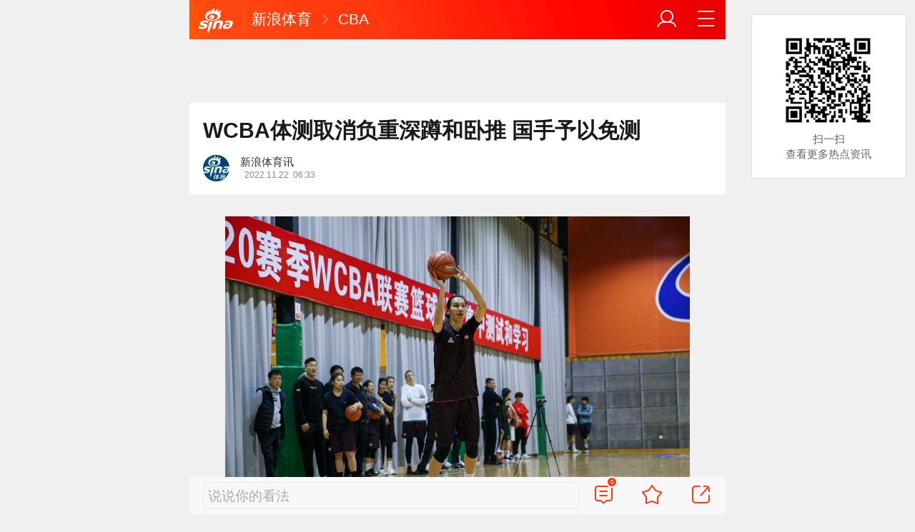

--- FILE ---
content_type: text/html;charset=UTF-8
request_url: https://cmnt.sina.cn/aj/v2/counts?ids=ty:comos-mqmmthc5462892:0&_=1768743274171&_callback=Zepto1768743274135
body_size: -5
content:
 Zepto1768743274135({"ty:comos-mqmmthc5462892:0":{"total":0,"show":0,"thread_show":0,"qreply_show":0,"qreply":0,"real_show":0}});

--- FILE ---
content_type: text/html;charset=UTF-8
request_url: https://cmnt.sina.cn/aj/v2/list?channel=ty&newsid=comos-mqmmthc5462892&group=0&thread=1&page=1&hot=1&_=1768743274906&_callback=Zepto1768743274136
body_size: -17
content:
 Zepto1768743274136({"status":1,"msg":"","data":[]});

--- FILE ---
content_type: text/html;charset=UTF-8
request_url: https://cmnt.sina.cn/aj/v2/list?channel=ty&newsid=comos-mqmmthc5462892&group=0&thread=1&page=1&hot=1&_=1768743278685&_callback=Zepto1768743274137
body_size: -17
content:
 Zepto1768743274137({"status":1,"msg":"","data":[]});

--- FILE ---
content_type: text/html;charset=UTF-8
request_url: https://cmnt.sina.cn/aj/v2/counts?ids=ty:comos-mqmmthc5462892:0&_=1768743278685&_callback=Zepto1768743274138
body_size: -4
content:
 Zepto1768743274138({"ty:comos-mqmmthc5462892:0":{"total":0,"show":0,"thread_show":0,"qreply_show":0,"qreply":0,"real_show":0}});

--- FILE ---
content_type: application/javascript
request_url: https://mixer.sina.cn/native/delivery?17687=Y2FsbGJhY2s9c2F4X2pzb25wQ2FsbGJhY2tfOCZhZHVuaXRfaWQ9UERQUzAwMDAwMDA2NzU5MSZwYWdlX3VybD1odHRwcyUzQSUyRiUyRnNwb3J0cy5zaW5hLmNuJTJGY2JhJTJGMjAyMi0xMS0yMiUyRmRldGFpbC1pbXFtbXRoYzU0NjI4OTIuZC5odG1sJTNGdnQlM0Q0JTI2Y2lkJTNENzIzNTAlMjZub2RlX2lkJTNENzIzNTAmdGltZXN0YW1wPTE3Njg3NDMyNzQyNjgmJnRpdGxlPVdDQkElRTQlQkQlOTMlRTYlQjUlOEIlRTUlOEYlOTYlRTYlQjYlODglRTglQjQlOUYlRTklODclOEQlRTYlQjclQjElRTglQjklQjIlRTUlOTIlOEMlRTUlOEQlQTclRTYlOEUlQTglMjAlRTUlOUIlQkQlRTYlODklOEIlRTQlQkElODglRTQlQkIlQTUlRTUlODUlOEQlRTYlQjUlOEIlN0MlRTYlQjUlOEIlRTglQUYlOTUlN0MlRTclOTAlODMlRTUlOTElOTglN0MlRTUlQTUlQjMlRTclQUYlQUUlN0MlRTYlOEElQkQlRTclQUQlQkUlN0MlRTglQkUlQkUlRTYlQTAlODclRTglODAlODVfJUU2JTg5JThCJUU2JTlDJUJBJUU2JTk2JUIwJUU2JUI1JUFBJUU3JUJEJTkxJnJvdGF0ZV9jb3VudD00MjYmYW09JTdCJTIyZHMlMjIlM0ElMjIxMjgwKjcyMCUyMiUyQyUyMm92JTIyJTNBJTIyYW5kcm9pZCUyMiU3RCZuZXQ9bnVsbCZjaHdtPQ==
body_size: 7204
content:
sax_jsonpCallback_8([{"ad_id":"52551cb3699c","adext":"{\"adid\":\"52551cb3699c\",\"adunitid\":\"PDPS000000067591\"}","adid":"52551cb3699c","adsource":"brand","adtype":"02","comment_reply":"5027","comment_show":"0","comment_total":"0","dealIdMd5":"ed41f2805daffe33f2cf0029d57df6b8","isAdDisplay":"0","link":[],"monitor":[],"pb":["https://saxn.sina.com.cn/view?pb=__PB__\u0026t=ZDVhZGY2ZTItZGNkMy0zN2VlLTlhZDAtM2E2OTdlMGEwNzQwCWJyYW5kCVBEUFMwMDAwMDAwNjc1OTEJNTI1NTFjYjM2OTljCU5CMjUxMjA5OTYJNTI1NTFjYjM2OTljCQlfX1BCX18JdHJhZmZpYzozfHBsYXQ6d2Fw\u0026type=pb"],"pdps":"PDPS000000067591","pos":"2","promotion_type":"business","pv":[""],"pvmonitor":["https://mixern.sina.cn/mfp/view?type=6\u0026t=[base64]\u0026userid=__18.191.218.87_1768743270_0.28574500\u0026hashCode=cf9c8eb46f091ae2dee1aa6eb970b384\u0026adid=52551cb3699c","https://mixern.sina.cn/view?adunitid=PDPS000000067591\u0026bidid=f8d9215d-6bfd-36e1-848c-a0721dfa91e3\u0026bidtype=NORMAL\u0026dsp=brand\u0026reqid=d5adf6e2-dcd3-37ee-9ad0-3a697e0a0740\u0026t=[base64]\u0026type=2"],"rela_pos":"0","source":"uk","src":["https://mjs.sinaimg.cn/wap/custom_html/wap/v2/20250928/68d9142688969.html"],"type":["html"],"url":"https://saxn.sina.com.cn/mfp/nativeclick?type=7\u0026t=[base64]\u0026userid=__18.191.218.87_1768743270_0.28574500\u0026saxparam=[base64]%3D","vision":["https://mixern.sina.cn/mfp/view?type=7\u0026t=[base64]\u0026userid=__18.191.218.87_1768743270_0.28574500","https://mixern.sina.cn/view?adunitid=PDPS000000067591\u0026bidid=f8d9215d-6bfd-36e1-848c-a0721dfa91e3\u0026bidtype=NORMAL\u0026dsp=brand\u0026reqid=d5adf6e2-dcd3-37ee-9ad0-3a697e0a0740\u0026t=[base64]\u0026type=2\u0026v=1"],"zurl":"https://saxn.sina.com.cn/mfp/nativeclick?type=9\u0026t=[base64]\u0026userid=__18.191.218.87_1768743270_0.28574500"}])

--- FILE ---
content_type: application/javascript
request_url: https://mixer.sina.cn/native/delivery?687432=Y2FsbGJhY2s9c2F4X2pzb25wQ2FsbGJhY2tfNyZhZHVuaXRfaWQ9UERQUzAwMDAwMDA2NzU5MCZwYWdlX3VybD1odHRwcyUzQSUyRiUyRnNwb3J0cy5zaW5hLmNuJTJGY2JhJTJGMjAyMi0xMS0yMiUyRmRldGFpbC1pbXFtbXRoYzU0NjI4OTIuZC5odG1sJTNGdnQlM0Q0JTI2Y2lkJTNENzIzNTAlMjZub2RlX2lkJTNENzIzNTAmdGltZXN0YW1wPTE3Njg3NDMyNzQyNjgmJnRpdGxlPVdDQkElRTQlQkQlOTMlRTYlQjUlOEIlRTUlOEYlOTYlRTYlQjYlODglRTglQjQlOUYlRTklODclOEQlRTYlQjclQjElRTglQjklQjIlRTUlOTIlOEMlRTUlOEQlQTclRTYlOEUlQTglMjAlRTUlOUIlQkQlRTYlODklOEIlRTQlQkElODglRTQlQkIlQTUlRTUlODUlOEQlRTYlQjUlOEIlN0MlRTYlQjUlOEIlRTglQUYlOTUlN0MlRTclOTAlODMlRTUlOTElOTglN0MlRTUlQTUlQjMlRTclQUYlQUUlN0MlRTYlOEElQkQlRTclQUQlQkUlN0MlRTglQkUlQkUlRTYlQTAlODclRTglODAlODVfJUU2JTg5JThCJUU2JTlDJUJBJUU2JTk2JUIwJUU2JUI1JUFBJUU3JUJEJTkxJnJvdGF0ZV9jb3VudD00MTImYW09JTdCJTIyZHMlMjIlM0ElMjIxMjgwKjcyMCUyMiUyQyUyMm92JTIyJTNBJTIyYW5kcm9pZCUyMiU3RCZuZXQ9bnVsbCZjaHdtPQ==
body_size: 7204
content:
sax_jsonpCallback_7([{"ad_id":"a92e17f37e69","adext":"{\"adid\":\"a92e17f37e69\",\"adunitid\":\"PDPS000000067590\"}","adid":"a92e17f37e69","adsource":"brand","adtype":"02","comment_reply":"5031","comment_show":"0","comment_total":"0","dealIdMd5":"ed41f2805daffe33f2cf0029d57df6b8","isAdDisplay":"0","link":[],"monitor":[],"pb":["https://saxn.sina.com.cn/view?pb=__PB__\u0026t=YjlhZTM1ZjYtOTZkMS0zM2RlLWFkNjMtNTFkMjc0NjcyMTQwCWJyYW5kCVBEUFMwMDAwMDAwNjc1OTAJYTkyZTE3ZjM3ZTY5CU5CMjUxMjA5OTYJYTkyZTE3ZjM3ZTY5CQlfX1BCX18JdHJhZmZpYzozfHBsYXQ6d2Fw\u0026type=pb"],"pdps":"PDPS000000067590","pos":"1","promotion_type":"business","pv":[""],"pvmonitor":["https://mixern.sina.cn/mfp/view?type=6\u0026t=[base64]\u0026userid=__18.191.218.87_1768743270_0.28574500\u0026hashCode=cf9c8eb46f091ae2dee1aa6eb970b384\u0026adid=a92e17f37e69","https://mixern.sina.cn/view?adunitid=PDPS000000067590\u0026bidid=9add305f-ecf4-3ef4-a7b8-5100ac30d28a\u0026bidtype=NORMAL\u0026dsp=brand\u0026reqid=b9ae35f6-96d1-33de-ad63-51d274672140\u0026t=[base64]\u0026type=2"],"rela_pos":"0","source":"uk","src":["https://mjs.sinaimg.cn/wap/custom_html/wap/v2/20250928/68d9141811248.html"],"type":["html"],"url":"https://saxn.sina.com.cn/mfp/nativeclick?type=7\u0026t=[base64]\u0026userid=__18.191.218.87_1768743270_0.28574500\u0026saxparam=[base64]%3D","vision":["https://mixern.sina.cn/mfp/view?type=7\u0026t=[base64]\u0026userid=__18.191.218.87_1768743270_0.28574500","https://mixern.sina.cn/view?adunitid=PDPS000000067590\u0026bidid=9add305f-ecf4-3ef4-a7b8-5100ac30d28a\u0026bidtype=NORMAL\u0026dsp=brand\u0026reqid=b9ae35f6-96d1-33de-ad63-51d274672140\u0026t=[base64]\u0026type=2\u0026v=1"],"zurl":"https://saxn.sina.com.cn/mfp/nativeclick?type=9\u0026t=[base64]\u0026userid=__18.191.218.87_1768743270_0.28574500"}])

--- FILE ---
content_type: application/javascript
request_url: https://mixer.sina.cn/wap/delivery?68743=Y2FsbGJhY2s9c2F4X2pzb25wQ2FsbGJhY2tfMCZhZHVuaXRfaWQ9UERQUzAwMDAwMDA1NjEwNSZwYWdlX3VybD1odHRwcyUzQSUyRiUyRnNwb3J0cy5zaW5hLmNuJTJGY2JhJTJGMjAyMi0xMS0yMiUyRmRldGFpbC1pbXFtbXRoYzU0NjI4OTIuZC5odG1sJTNGdnQlM0Q0JTI2Y2lkJTNENzIzNTAlMjZub2RlX2lkJTNENzIzNTAmdGltZXN0YW1wPTE3Njg3NDMyNzQyNjgmJnRpdGxlPVdDQkElRTQlQkQlOTMlRTYlQjUlOEIlRTUlOEYlOTYlRTYlQjYlODglRTglQjQlOUYlRTklODclOEQlRTYlQjclQjElRTglQjklQjIlRTUlOTIlOEMlRTUlOEQlQTclRTYlOEUlQTglMjAlRTUlOUIlQkQlRTYlODklOEIlRTQlQkElODglRTQlQkIlQTUlRTUlODUlOEQlRTYlQjUlOEIlN0MlRTYlQjUlOEIlRTglQUYlOTUlN0MlRTclOTAlODMlRTUlOTElOTglN0MlRTUlQTUlQjMlRTclQUYlQUUlN0MlRTYlOEElQkQlRTclQUQlQkUlN0MlRTglQkUlQkUlRTYlQTAlODclRTglODAlODVfJUU2JTg5JThCJUU2JTlDJUJBJUU2JTk2JUIwJUU2JUI1JUFBJUU3JUJEJTkxJnJvdGF0ZV9jb3VudD05NDgmYW09JTdCJTIyZHMlMjIlM0ElMjIxMjgwKjcyMCUyMiUyQyUyMm92JTIyJTNBJTIyYW5kcm9pZCUyMiU3RCZuZXQ9bnVsbCZjaHdtPQ==
body_size: 2750
content:
sax_jsonpCallback_0({"ad":[{"content":[{"ad_id":"sina_4f2fe50f8504","bannerText":null,"bartext":null,"buttonType":null,"customGuideData":null,"decorations":null,"evokesInfo":null,"guideText":null,"ideaid":null,"isAdDisplay":null,"isShowBanner":null,"jumpSensitivityLevel":null,"len":null,"link":[],"monitor":[],"needbar":null,"needlogo":null,"open_adtype":null,"origin_monitor":null,"originalurl":null,"pb":["https://saxn.sina.com.cn/view?pb=__PB__\u0026t=MWRiZTJiODItNTBiNy0zNTFhLTg3NDgtNmIzZDU4YTFjMGIzCWJyYW5kCVBEUFMwMDAwMDAwNTYxMDUJNGYyZmU1MGY4NTA0CQk0ZjJmZTUwZjg1MDQJCV9fUEJfXwl0cmFmZmljOjF8cGxhdDp3YXA%3D\u0026type=pb"],"pid":null,"pv":["","https://mixern.sina.cn/mfp/view?type=3\u0026t=[base64]\u0026userid=__18.191.218.87_1768743270_0.28574500\u0026viewlog=false\u0026hashCode=cf9c8eb46f091ae2dee1aa6eb970b384","https://mixern.sina.cn/view?adunitid=PDPS000000056105\u0026bidid=7dea2d5f-840a-3031-b6cf-8f7b2416a12a\u0026bidtype=NORMAL\u0026dsp=brand\u0026reqid=1dbe2b82-50b7-351a-8748-6b3d58a1c0b3\u0026t=[base64]%3D%3D\u0026type=2"],"pvBegin":null,"pvEnd":null,"rbtype":null,"rburls":null,"size":null,"src":["https://mjs.sinaimg.cn/wap/custom_html/wap/20250324/67e13e2fd0171.html"],"start_end":null,"tag":null,"type":"html","volume":null}],"id":"PDPS000000056105","size":"750*120","type":"hf"}],"cm":[]})

--- FILE ---
content_type: application/javascript
request_url: https://mixer.sina.cn/native/delivery?768=Y2FsbGJhY2s9c2F4X2pzb25wQ2FsbGJhY2tfOSZhZHVuaXRfaWQ9UERQUzAwMDAwMDA2NzU5MiZwYWdlX3VybD1odHRwcyUzQSUyRiUyRnNwb3J0cy5zaW5hLmNuJTJGY2JhJTJGMjAyMi0xMS0yMiUyRmRldGFpbC1pbXFtbXRoYzU0NjI4OTIuZC5odG1sJTNGdnQlM0Q0JTI2Y2lkJTNENzIzNTAlMjZub2RlX2lkJTNENzIzNTAmdGltZXN0YW1wPTE3Njg3NDMyNzQyNjgmJnRpdGxlPVdDQkElRTQlQkQlOTMlRTYlQjUlOEIlRTUlOEYlOTYlRTYlQjYlODglRTglQjQlOUYlRTklODclOEQlRTYlQjclQjElRTglQjklQjIlRTUlOTIlOEMlRTUlOEQlQTclRTYlOEUlQTglMjAlRTUlOUIlQkQlRTYlODklOEIlRTQlQkElODglRTQlQkIlQTUlRTUlODUlOEQlRTYlQjUlOEIlN0MlRTYlQjUlOEIlRTglQUYlOTUlN0MlRTclOTAlODMlRTUlOTElOTglN0MlRTUlQTUlQjMlRTclQUYlQUUlN0MlRTYlOEElQkQlRTclQUQlQkUlN0MlRTglQkUlQkUlRTYlQTAlODclRTglODAlODVfJUU2JTg5JThCJUU2JTlDJUJBJUU2JTk2JUIwJUU2JUI1JUFBJUU3JUJEJTkxJnJvdGF0ZV9jb3VudD00NjcmYW09JTdCJTIyZHMlMjIlM0ElMjIxMjgwKjcyMCUyMiUyQyUyMm92JTIyJTNBJTIyYW5kcm9pZCUyMiU3RCZuZXQ9bnVsbCZjaHdtPQ==
body_size: 7205
content:
sax_jsonpCallback_9([{"ad_id":"b1a91dc97dbb","adext":"{\"adid\":\"b1a91dc97dbb\",\"adunitid\":\"PDPS000000067592\"}","adid":"b1a91dc97dbb","adsource":"brand","adtype":"02","comment_reply":"5049","comment_show":"0","comment_total":"0","dealIdMd5":"ed41f2805daffe33f2cf0029d57df6b8","isAdDisplay":"0","link":[],"monitor":[],"pb":["https://saxn.sina.com.cn/view?pb=__PB__\u0026t=MGU4NDY3OTAtNWZhMC0zMmI1LWFiZWItM2YyMWE2MGUwOGZmCWJyYW5kCVBEUFMwMDAwMDAwNjc1OTIJYjFhOTFkYzk3ZGJiCU5CMjUxMjA5OTYJYjFhOTFkYzk3ZGJiCQlfX1BCX18JdHJhZmZpYzozfHBsYXQ6d2Fw\u0026type=pb"],"pdps":"PDPS000000067592","pos":"3","promotion_type":"business","pv":[""],"pvmonitor":["https://mixern.sina.cn/mfp/view?type=6\u0026t=[base64]\u0026userid=__18.191.218.87_1768743270_0.28574500\u0026hashCode=cf9c8eb46f091ae2dee1aa6eb970b384\u0026adid=b1a91dc97dbb","https://mixern.sina.cn/view?adunitid=PDPS000000067592\u0026bidid=d0e6b8d7-2359-36ea-b39c-a5b0ffc69613\u0026bidtype=NORMAL\u0026dsp=brand\u0026reqid=0e846790-5fa0-32b5-abeb-3f21a60e08ff\u0026t=[base64]\u0026type=2"],"rela_pos":"0","source":"uk","src":["https://mjs.sinaimg.cn/wap/custom_html/wap/v2/20250928/68d91435c62ae.html"],"type":["html"],"url":"https://saxn.sina.com.cn/mfp/nativeclick?type=7\u0026t=[base64]\u0026userid=__18.191.218.87_1768743270_0.28574500\u0026saxparam=[base64]%3D","vision":["https://mixern.sina.cn/mfp/view?type=7\u0026t=[base64]\u0026userid=__18.191.218.87_1768743270_0.28574500","https://mixern.sina.cn/view?adunitid=PDPS000000067592\u0026bidid=d0e6b8d7-2359-36ea-b39c-a5b0ffc69613\u0026bidtype=NORMAL\u0026dsp=brand\u0026reqid=0e846790-5fa0-32b5-abeb-3f21a60e08ff\u0026t=[base64]\u0026type=2\u0026v=1"],"zurl":"https://saxn.sina.com.cn/mfp/nativeclick?type=9\u0026t=[base64]\u0026userid=__18.191.218.87_1768743270_0.28574500"}])

--- FILE ---
content_type: application/javascript
request_url: https://mixer.sina.cn/wap/delivery?874327=Y2FsbGJhY2s9c2F4X2pzb25wQ2FsbGJhY2tfNCZhZHVuaXRfaWQ9UERQUzAwMDAwMDA2NzgwOSZwYWdlX3VybD1odHRwcyUzQSUyRiUyRnNwb3J0cy5zaW5hLmNuJTJGY2JhJTJGMjAyMi0xMS0yMiUyRmRldGFpbC1pbXFtbXRoYzU0NjI4OTIuZC5odG1sJTNGdnQlM0Q0JTI2Y2lkJTNENzIzNTAlMjZub2RlX2lkJTNENzIzNTAmdGltZXN0YW1wPTE3Njg3NDMyNzQyNjgmJnRpdGxlPVdDQkElRTQlQkQlOTMlRTYlQjUlOEIlRTUlOEYlOTYlRTYlQjYlODglRTglQjQlOUYlRTklODclOEQlRTYlQjclQjElRTglQjklQjIlRTUlOTIlOEMlRTUlOEQlQTclRTYlOEUlQTglMjAlRTUlOUIlQkQlRTYlODklOEIlRTQlQkElODglRTQlQkIlQTUlRTUlODUlOEQlRTYlQjUlOEIlN0MlRTYlQjUlOEIlRTglQUYlOTUlN0MlRTclOTAlODMlRTUlOTElOTglN0MlRTUlQTUlQjMlRTclQUYlQUUlN0MlRTYlOEElQkQlRTclQUQlQkUlN0MlRTglQkUlQkUlRTYlQTAlODclRTglODAlODVfJUU2JTg5JThCJUU2JTlDJUJBJUU2JTk2JUIwJUU2JUI1JUFBJUU3JUJEJTkxJnJvdGF0ZV9jb3VudD03MDgmYW09JTdCJTIyZHMlMjIlM0ElMjIxMjgwKjcyMCUyMiUyQyUyMm92JTIyJTNBJTIyYW5kcm9pZCUyMiU3RCZuZXQ9bnVsbCZjaHdtPQ==
body_size: 2758
content:
sax_jsonpCallback_4({"ad":[{"content":[{"ad_id":"sina_3400b12d39ad","bannerText":null,"bartext":null,"buttonType":null,"customGuideData":null,"decorations":null,"evokesInfo":null,"guideText":null,"ideaid":null,"isAdDisplay":null,"isShowBanner":null,"jumpSensitivityLevel":null,"len":null,"link":[],"monitor":[],"needbar":null,"needlogo":null,"open_adtype":null,"origin_monitor":null,"originalurl":null,"pb":["https://saxn.sina.com.cn/view?pb=__PB__\u0026t=MThlZTNjZTktZTk3Ny0zNTJhLWIyN2UtYTg3N2Q2MGEwZGM2CWJyYW5kCVBEUFMwMDAwMDAwNjc4MDkJMzQwMGIxMmQzOWFkCQkzNDAwYjEyZDM5YWQJCV9fUEJfXwl0cmFmZmljOjF8cGxhdDp3YXA%3D\u0026type=pb"],"pid":null,"pv":["","https://mixern.sina.cn/mfp/view?type=3\u0026t=[base64]\u0026userid=__18.191.218.87_1768743270_0.28574500\u0026viewlog=false\u0026hashCode=cf9c8eb46f091ae2dee1aa6eb970b384","https://mixern.sina.cn/view?adunitid=PDPS000000067809\u0026bidid=6c42cd82-0514-3238-8278-944ba182a855\u0026bidtype=NORMAL\u0026dsp=brand\u0026reqid=18ee3ce9-e977-352a-b27e-a877d60a0dc6\u0026t=[base64]%3D%3D\u0026type=2"],"pvBegin":null,"pvEnd":null,"rbtype":null,"rburls":null,"size":null,"src":["https://mjs.sinaimg.cn/wap/custom_html/wap/v2/20250928/68d912501e080.html"],"start_end":null,"tag":null,"type":"html","volume":null}],"id":"PDPS000000067809","size":"1280*720","type":"blogbf"}],"cm":[]})

--- FILE ---
content_type: application/javascript
request_url: https://mixer.sina.cn/native/delivery?768=Y2FsbGJhY2s9c2F4X2pzb25wQ2FsbGJhY2tfNiZhZHVuaXRfaWQ9UERQUzAwMDAwMDA1NzU3MyZwYWdlX3VybD1odHRwcyUzQSUyRiUyRnNwb3J0cy5zaW5hLmNuJTJGY2JhJTJGMjAyMi0xMS0yMiUyRmRldGFpbC1pbXFtbXRoYzU0NjI4OTIuZC5odG1sJTNGdnQlM0Q0JTI2Y2lkJTNENzIzNTAlMjZub2RlX2lkJTNENzIzNTAmdGltZXN0YW1wPTE3Njg3NDMyNzQyNjgmJnRpdGxlPVdDQkElRTQlQkQlOTMlRTYlQjUlOEIlRTUlOEYlOTYlRTYlQjYlODglRTglQjQlOUYlRTklODclOEQlRTYlQjclQjElRTglQjklQjIlRTUlOTIlOEMlRTUlOEQlQTclRTYlOEUlQTglMjAlRTUlOUIlQkQlRTYlODklOEIlRTQlQkElODglRTQlQkIlQTUlRTUlODUlOEQlRTYlQjUlOEIlN0MlRTYlQjUlOEIlRTglQUYlOTUlN0MlRTclOTAlODMlRTUlOTElOTglN0MlRTUlQTUlQjMlRTclQUYlQUUlN0MlRTYlOEElQkQlRTclQUQlQkUlN0MlRTglQkUlQkUlRTYlQTAlODclRTglODAlODVfJUU2JTg5JThCJUU2JTlDJUJBJUU2JTk2JUIwJUU2JUI1JUFBJUU3JUJEJTkxJnJvdGF0ZV9jb3VudD00NiZhbT0lN0IlMjJkcyUyMiUzQSUyMjEyODAqNzIwJTIyJTJDJTIyb3YlMjIlM0ElMjJhbmRyb2lkJTIyJTdEJm5ldD1udWxsJmNod209
body_size: 7191
content:
sax_jsonpCallback_6([{"ad_id":"e32e331c0a43","adext":"{\"adid\":\"e32e331c0a43\",\"adunitid\":\"PDPS000000057573\"}","adid":"e32e331c0a43","adsource":"brand","adtype":"02","comment_reply":"5029","comment_show":"0","comment_total":"0","dealIdMd5":"ed41f2805daffe33f2cf0029d57df6b8","isAdDisplay":"0","link":[],"monitor":[],"pb":["https://saxn.sina.com.cn/view?pb=__PB__\u0026t=ZGZhOThkODEtZWRlMy0zOGQ1LWJhMTQtYzE0N2ZiZjkxZWVjCWJyYW5kCVBEUFMwMDAwMDAwNTc1NzMJZTMyZTMzMWMwYTQzCU5CMjUxMjA5OTYJZTMyZTMzMWMwYTQzCQlfX1BCX18JdHJhZmZpYzozfHBsYXQ6d2Fw\u0026type=pb"],"pdps":"PDPS000000057573","pos":"","promotion_type":"business","pv":[""],"pvmonitor":["https://mixern.sina.cn/mfp/view?type=6\u0026t=[base64]\u0026userid=__18.191.218.87_1768743270_0.28574500\u0026hashCode=cf9c8eb46f091ae2dee1aa6eb970b384\u0026adid=e32e331c0a43","https://mixern.sina.cn/view?adunitid=PDPS000000057573\u0026bidid=dbec7f0b-6b75-3ffa-87d4-d3dd8fcdfb3b\u0026bidtype=NORMAL\u0026dsp=brand\u0026reqid=dfa98d81-ede3-38d5-ba14-c147fbf91eec\u0026t=[base64]\u0026type=2"],"rela_pos":"0","source":"uk","src":["https://mjs.sinaimg.cn/wap/custom_html/wap/20241014/670c9a84e4ff2.html"],"type":["html"],"url":"https://saxn.sina.com.cn/mfp/nativeclick?type=7\u0026t=[base64]\u0026userid=__18.191.218.87_1768743270_0.28574500\u0026saxparam=[base64]%3D","vision":["https://mixern.sina.cn/mfp/view?type=7\u0026t=[base64]\u0026userid=__18.191.218.87_1768743270_0.28574500","https://mixern.sina.cn/view?adunitid=PDPS000000057573\u0026bidid=dbec7f0b-6b75-3ffa-87d4-d3dd8fcdfb3b\u0026bidtype=NORMAL\u0026dsp=brand\u0026reqid=dfa98d81-ede3-38d5-ba14-c147fbf91eec\u0026t=[base64]\u0026type=2\u0026v=1"],"zurl":"https://saxn.sina.com.cn/mfp/nativeclick?type=9\u0026t=[base64]\u0026userid=__18.191.218.87_1768743270_0.28574500"}])